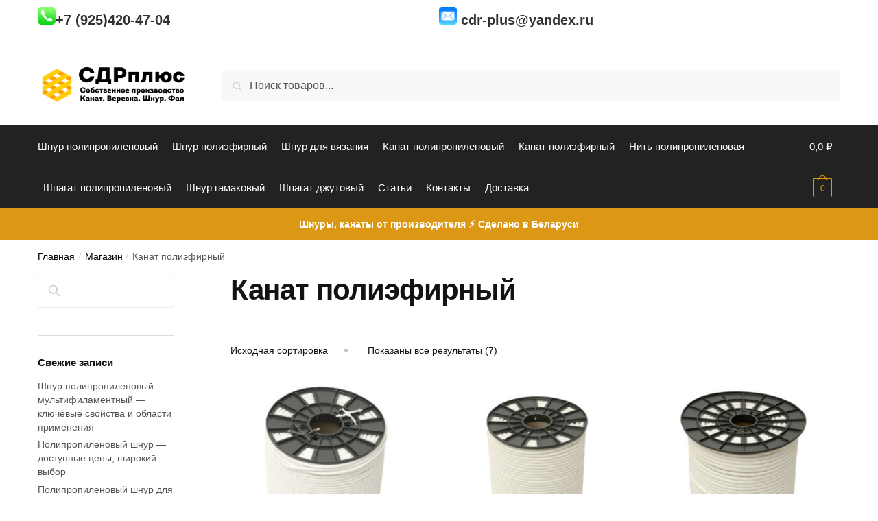

--- FILE ---
content_type: text/css; charset=utf-8
request_url: https://cdr-plus.ru/wp-content/cache/min/1/wp-content/plugins/commercegurus-commercekit/assets/css/wishlist.css?ver=1769569623
body_size: 2229
content:
#commercekit-wishlist-popup{font-weight:700;line-height:50px;text-align:center;background:#fff;box-shadow:0 0 15px rgba(0,0,0,.2);border-radius:6px;position:fixed;top:50%;left:50%;padding:7px 40px;z-index:10000;transform:translate(-50%,0)}.commercekit-wishlist.mini{position:absolute;right:15px;top:15px;z-index:2;width:30px;height:30px;background:#fff;border-radius:50%;opacity:0;transition:all .2s}@media (max-width:992px){.commercekit-wishlist.mini{opacity:1}}li.menu-item .commercekit-wishlist.mini{right:10px;top:10px}li.product .commercekit-wishlist a{width:30px;height:30px;position:absolute;top:0;z-index:1;display:block;text-align:center;height:100%;border-radius:99%}.commercekit-wishlist.full{position:relative;margin-left:22px;line-height:1.5}.commercekit-wishlist.full a em.cg-wishlist-t:before,.commercekit-wishlist.full a em.cg-wishlist:before{margin-top:1px}.commercekit-wishlist a.processing:after,.commercekit-wishlist-table a.commercekit-remove-wishlist2.processing:after{position:absolute;top:3px;left:3px;-webkit-transition:opacity 0 ease;transition:opacity 0 ease;content:"";display:inline-block;width:22px;height:22px;border:1px solid rgba(0,0,0,.15);border-left-color:#fff;border-radius:50%;vertical-align:middle;-webkit-transition:opacity .25s ease;transition:opacity .25s ease;webkit-animation:ckit-rotate 450ms infinite linear;animation:ckit-rotate 450ms infinite linear;box-sizing:content-box}.commercekit-wishlist-table a.commercekit-remove-wishlist2.processing:after{top:-6px;left:-6px;width:30px;height:30px}@-webkit-keyframes ckit-rotate{100%{-webkit-transform:rotate(360deg);transform:rotate(360deg)}}@keyframes ckit-rotate{100%{-webkit-transform:rotate(360deg);transform:rotate(360deg)}}.commercekit-wishlist a em{font-style:normal}.commercekit-wishlist a em.cg-wishlist-t:before,.commercekit-wishlist a em.cg-wishlist:before,.commercekit-wishlist.full a em.cg-wishlist-t:before{position:absolute;content:"";display:block;width:16px;height:16px;background:#333;-webkit-mask-position:center;-webkit-mask-repeat:no-repeat;-webkit-mask-size:contain}li .commercekit-wishlist a em.cg-wishlist-t:before,li .commercekit-wishlist a em.cg-wishlist:before{left:50%;top:50%;transform:translate(-50%,-50%)}.commercekit-wishlist a em.cg-wishlist-t:before,.commercekit-wishlist a em.cg-wishlist:before,.commercekit-wishlist.full a em.cg-wishlist-t:before{-webkit-mask-image:url("data:image/svg+xml;charset=utf8,%3Csvg width='24' height='24' viewBox='0 0 24 24' fill='none' xmlns='http://www.w3.org/2000/svg'%3E%3Cpath d='M4.31802 6.31802C2.56066 8.07538 2.56066 10.9246 4.31802 12.682L12.0001 20.364L19.682 12.682C21.4393 10.9246 21.4393 8.07538 19.682 6.31802C17.9246 4.56066 15.0754 4.56066 13.318 6.31802L12.0001 7.63609L10.682 6.31802C8.92462 4.56066 6.07538 4.56066 4.31802 6.31802Z' stroke='%234A5568' stroke-width='2' stroke-linecap='round' stroke-linejoin='round'/%3E%3C/svg%3E");mask-image:url("data:image/svg+xml;charset=utf8,%3Csvg width='24' height='24' viewBox='0 0 24 24' fill='none' xmlns='http://www.w3.org/2000/svg'%3E%3Cpath d='M4.31802 6.31802C2.56066 8.07538 2.56066 10.9246 4.31802 12.682L12.0001 20.364L19.682 12.682C21.4393 10.9246 21.4393 8.07538 19.682 6.31802C17.9246 4.56066 15.0754 4.56066 13.318 6.31802L12.0001 7.63609L10.682 6.31802C8.92462 4.56066 6.07538 4.56066 4.31802 6.31802Z' stroke='%234A5568' stroke-width='2' stroke-linecap='round' stroke-linejoin='round'/%3E%3C/svg%3E")}.commercekit-wishlist a em.cg-wishlist-t:before{-webkit-mask-image:url("data:image/svg+xml;charset=utf8,%3Csvg width='24' height='24' viewBox='0 0 24 24' fill='none' xmlns='http://www.w3.org/2000/svg'%3E%3Cpath d='M5 13L9 17L19 7' stroke='%234A5568' stroke-width='2' stroke-linecap='round' stroke-linejoin='round'/%3E%3C/svg%3E");mask-image:url("data:image/svg+xml;charset=utf8,%3Csvg width='24' height='24' viewBox='0 0 24 24' fill='none' xmlns='http://www.w3.org/2000/svg'%3E%3Cpath d='M5 13L9 17L19 7' stroke='%234A5568' stroke-width='2' stroke-linecap='round' stroke-linejoin='round'/%3E%3C/svg%3E")}.commercekit-wishlist.full a em.cg-wishlist,.commercekit-wishlist.full a em.cg-wishlist-t{position:absolute}ul.products li.product:hover .commercekit-wishlist.mini,ul.products li.product:focus-within .commercekit-wishlist.mini{opacity:1;transform:translateY(0)}.commercekit-pages{clear:both;width:100%;text-align:right}.commercekit-wishlist-table tbody td,.commercekit-wishlist-table thead th{border-bottom:1px solid #eee;padding:12px 0;vertical-align:middle;font-size:14px}.commercekit-wishlist-table thead th{padding-top:0;border-bottom-width:2px;font-size:15px}.commercekit-wishlist-table tbody td{padding-right:15px}.commercekit-wishlist-table tbody tr:last-child td{border:none}.commercekit-wishlist-table a{color:#000}.commercekit-wishlist-table .remove{vertical-align:middle;text-align:left;padding-left:0;padding-right:0;width:42px}.commercekit-wishlist-table .remove a{display:block;width:24px;height:24px;font-size:16px;line-height:19px;border-radius:100%;color:#ccc;font-weight:700;text-align:center;border:1.5px solid #ccc;transition:all .2s}.commercekit-wishlist-table .remove a:hover{color:#777;border-color:#777}.commercekit-wishlist-table .image-name{vertical-align:middle}.commercekit-wishlist-table .image-name .image{display:inline-block;vertical-align:middle;width:50px;margin-right:10px}.commercekit-wishlist-table .image{width:80px}.commercekit-wishlist-table .price del{color:#999}.commercekit-wishlist-table .stock .instock{color:#007f12;font-weight:700}.commercekit-wishlist-table .stock .outofstock{color:#999}.commercekit-wishlist-table .cart{text-align:right;padding-right:0;font-size:13px}.commercekit-wishlist-table .cart button,.commercekit-wishlist-table .cart a.button{padding:.5em 1em;line-height:1.5;transition:.2s all;border-radius:4px;font-size:13px;color:#fff;white-space:nowrap;font-weight:700;cursor:pointer}.commercekit-wishlist-table{margin-top:10px;margin-bottom:2em}.commercekit-wishlist-table .center{text-align:center}.commercekit-wishlist-table a.commercekit-remove-wishlist2{width:24px;height:24px;display:inline-block;vertical-align:middle;text-align:center}.commercekit-wishlist-table a.commercekit-remove-wishlist2.processing{position:relative}.commercekit-wishlist a em.cg-wishlist-t:before,.commercekit-wishlist a em.cg-wishlist:before,.commercekit-wishlist.full a em.cg-wishlist-t:before{left:-22px}@media(max-width:770px){.commercekit-wishlist-table{margin-bottom:inherit}.commercekit-wishlist-table thead{display:none}.commercekit-wishlist-table tbody td{display:flex;align-items:center;flex-direction:row;flex-wrap:wrap;padding:0 0 5px;font-size:13px;border:none}.commercekit-wishlist-table tbody td.name{padding-bottom:2px;font-size:14px;padding-right:40px;line-height:1.45}.commercekit-wishlist-table tbody td.stock{font-size:12px;opacity:.6}.commercekit-wishlist-table tr{position:relative;margin-bottom:15px;padding-bottom:15px;border-bottom:1px solid #e2e2e2;padding-left:120px;min-height:130px;display:block}.commercekit-wishlist-table tr:last-child{border:none}.commercekit-wishlist-table td.remove{position:absolute;top:0;right:0;z-index:1;width:inherit}.commercekit-wishlist-table td.image{position:absolute;top:5px;left:0;overflow:hidden;margin-bottom:0;padding-bottom:0;max-height:120px;border-bottom:none}.commercekit-wishlist-table .image{width:100px}.commercekit-wishlist-table .cart button{font-size:12px;padding:.5em 1.2em}}.commercekit-wishlist-table .image img{display:block}.commercekit-wishlist-pages{font-size:14px;display:flex;justify-content:space-between;align-items:center;margin-top:-1em;margin-bottom:4em}.commercekit-wishlist-pages .tablenav-pages-navspan,.commercekit-wishlist-pages a{font-size:18px;padding:2px 2px}.commercekit-wishlist-pages .paging-input{padding:0 10px}.commercekit-wishlist-pages a{width:34px;border:1px solid #e2e2e2;height:36px;align-items:center;display:inline-flex;justify-content:center;color:#111;border-radius:3px;box-shadow:0 4px 7px -2px rgba(0,0,0,.06)}.commercekit-wishlist-pages a:hover{border-color:#ccc}.commercekit-wishlist-pages a:hover{color:#000}.commercekit-wishlist-table .image a{display:block}.commercekit-wishlist a{display:inline-flex}.rtl .commercekit-wishlist{margin-right:22px;margin-left:0}.rtl .commercekit-wishlist.full a em.cg-wishlist-t:before,.rtl .commercekit-wishlist.full a em.cg-wishlist:before,.rtl .commercekit-wishlist.full a em.cg-wishlist-t:before{left:auto;right:-22px}.commercekit-wishlist a i.cg-wishlist{right:0;left:auto}.rtl .menu-item .commercekit-wishlist.mini{left:10px}.rtl .commercekit-wishlist-table .cart{text-align:left;padding-left:0}.rtl .commercekit-wishlist-table tbody td{padding-left:15px;padding-right:0}@media screen and (max-width:770px){.rtl .commercekit-wishlist-table .cart,.rtl .commercekit-wishlist-table .remove{text-align:right}}.theme-shoptimizer .commercekit-wishlist.full{margin-bottom:15px}.theme-shoptimizer .commercekit-wishlist a{font-size:13px;font-weight:600;color:#111}.theme-shoptimizer .commercekit-wishlist a:hover{color:#111}.theme-shoptimizer .commercekit-wishlist a:hover span{text-decoration:underline;text-decoration-thickness:.5px;text-underline-offset:.18em}@media screen and (max-width:600px){.theme-shoptimizer.m-grid-2 .commercekit-wishlist.mini{top:10px;right:10px}}.rtl.theme-shoptimizer .commercekit-wishlist.mini{left:10px;right:auto}@media screen and (min-width:993px){.theme-shoptimizer .commercekit-wishlist.mini{right:30px}.rtl.theme-shoptimizer .commercekit-wishlist.mini{left:30px;right:auto}.rtl li.menu-item .commercekit-wishlist.mini{left:10px;right:auto}ul.commercekit-wishlist-list.products li.product{width:25%}}body:has(.wsl-no-title) h1.entry-title{display:none}@media (max-width:992px){ul.products:has(.wsl-no-products){grid-template-columns:repeat(1,minmax(10px,1fr))}}ul.commercekit-wishlist-list.products .wsl-no-products{width:100%;list-style:none;min-height:450px;text-align:center;padding-bottom:4rem}ul.commercekit-wishlist-list.products .wsl-no-products .wsl-no-icon{padding:0;margin:0}.wsl-no-icon svg{width:200px}ul.commercekit-wishlist-list.products .wsl-no-products .wsl-no-title{font-size:clamp(1.625rem, 0.2276rem + 4.4715vw, 3rem);color:#242424;font-weight:600;margin-top:0;margin-bottom:.5rem}ul.commercekit-wishlist-list.products .wsl-no-products .wsl-no-desc{font-size:clamp(0.9375rem, 0.747rem + 0.6098vw, 1.125rem);color:#444;margin-bottom:1.5rem}ul.commercekit-wishlist-list.products .wsl-no-products .wsl-no-shop{padding-left:2rem;padding-right:2rem}a.commercekit-remove-wishlist2.wsl-remove{font-size:0}a.commercekit-remove-wishlist2.wsl-remove:before{-webkit-mask-image:url("data:image/svg+xml,%3Csvg xmlns='http://www.w3.org/2000/svg' width='24' height='24' viewBox='0 0 24 24' fill='none' stroke='currentColor' stroke-width='1.5' stroke-linecap='round' stroke-linejoin='round' class='feather feather-trash-2'%3E%3Cpolyline points='3 6 5 6 21 6'%3E%3C/polyline%3E%3Cpath d='M19 6v14a2 2 0 0 1-2 2H7a2 2 0 0 1-2-2V6m3 0V4a2 2 0 0 1 2-2h4a2 2 0 0 1 2 2v2'%3E%3C/path%3E%3Cline x1='10' y1='11' x2='10' y2='17'%3E%3C/line%3E%3Cline x1='14' y1='11' x2='14' y2='17'%3E%3C/line%3E%3C/svg%3E");mask-image:url("data:image/svg+xml,%3Csvg xmlns='http://www.w3.org/2000/svg' width='24' height='24' viewBox='0 0 24 24' fill='none' stroke='currentColor' stroke-width='1.5' stroke-linecap='round' stroke-linejoin='round' class='feather feather-trash-2'%3E%3Cpolyline points='3 6 5 6 21 6'%3E%3C/polyline%3E%3Cpath d='M19 6v14a2 2 0 0 1-2 2H7a2 2 0 0 1-2-2V6m3 0V4a2 2 0 0 1 2-2h4a2 2 0 0 1 2 2v2'%3E%3C/path%3E%3Cline x1='10' y1='11' x2='10' y2='17'%3E%3C/line%3E%3Cline x1='14' y1='11' x2='14' y2='17'%3E%3C/line%3E%3C/svg%3E");position:absolute;content:"";display:block;width:16px;height:16px;background:#333;-webkit-mask-position:center;-webkit-mask-repeat:no-repeat;-webkit-mask-size:contain;left:50%;top:50%;transform:translate(-50%,-50%)}

--- FILE ---
content_type: text/css; charset=utf-8
request_url: https://cdr-plus.ru/wp-content/uploads/elementor/css/post-6.css?ver=1769569623
body_size: 415
content:
.elementor-kit-6{--e-global-color-primary:#000000;--e-global-color-secondary:#54595F;--e-global-color-text:#7A7A7A;--e-global-color-accent:#61CE70;--e-global-typography-primary-font-family:"ALSSchlangesans-Black";--e-global-typography-primary-font-weight:600;--e-global-typography-secondary-font-family:"ALSSchlangesans-Black";--e-global-typography-secondary-font-weight:400;--e-global-typography-text-font-family:"ALSSchlangesans-Black";--e-global-typography-text-font-weight:400;--e-global-typography-accent-font-family:"ALSSchlangesans-Black";--e-global-typography-accent-font-weight:500;--e-global-typography-b2c1c4d-font-family:"ALSSchlangesans-Black";}.elementor-kit-6 e-page-transition{background-color:#FFBC7D;}.elementor-section.elementor-section-boxed > .elementor-container{max-width:1140px;}.e-con{--container-max-width:1140px;}.elementor-widget:not(:last-child){margin-block-end:20px;}.elementor-element{--widgets-spacing:20px 20px;--widgets-spacing-row:20px;--widgets-spacing-column:20px;}{}h1.entry-title{display:var(--page-title-display);}@media(max-width:1024px){.elementor-section.elementor-section-boxed > .elementor-container{max-width:1024px;}.e-con{--container-max-width:1024px;}}@media(max-width:767px){.elementor-section.elementor-section-boxed > .elementor-container{max-width:767px;}.e-con{--container-max-width:767px;}}/* Start custom CSS */@media only screen and (max-width: 768px){
    html,
    body{
    width:100%;
    overflow-x:hidden;
    }
}/* End custom CSS */
/* Start Custom Fonts CSS */@font-face {
	font-family: 'ALSSchlangesans-Black';
	font-style: normal;
	font-weight: normal;
	font-display: auto;
	src: url('https://cdr-plus.ru/wp-content/uploads/2024/06/alsschlangesans-black.ttf') format('truetype');
}
/* End Custom Fonts CSS */